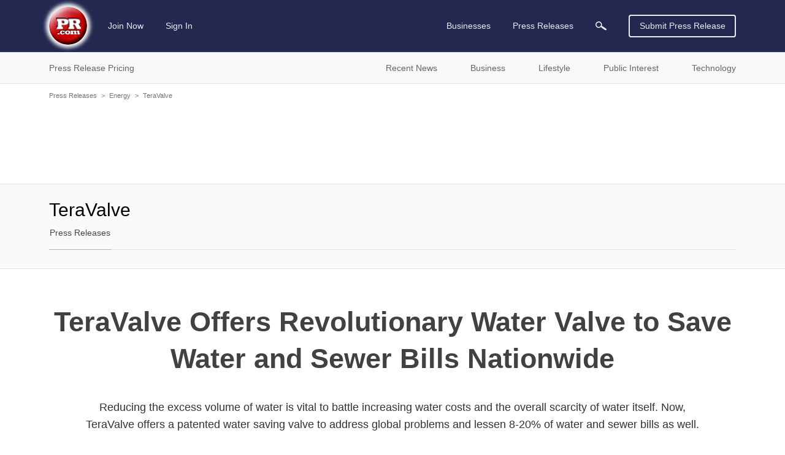

--- FILE ---
content_type: text/html; charset=utf-8
request_url: https://www.google.com/recaptcha/api2/aframe
body_size: 267
content:
<!DOCTYPE HTML><html><head><meta http-equiv="content-type" content="text/html; charset=UTF-8"></head><body><script nonce="uqMKKL-veyPeeRQN8WeJaQ">/** Anti-fraud and anti-abuse applications only. See google.com/recaptcha */ try{var clients={'sodar':'https://pagead2.googlesyndication.com/pagead/sodar?'};window.addEventListener("message",function(a){try{if(a.source===window.parent){var b=JSON.parse(a.data);var c=clients[b['id']];if(c){var d=document.createElement('img');d.src=c+b['params']+'&rc='+(localStorage.getItem("rc::a")?sessionStorage.getItem("rc::b"):"");window.document.body.appendChild(d);sessionStorage.setItem("rc::e",parseInt(sessionStorage.getItem("rc::e")||0)+1);localStorage.setItem("rc::h",'1769005448549');}}}catch(b){}});window.parent.postMessage("_grecaptcha_ready", "*");}catch(b){}</script></body></html>